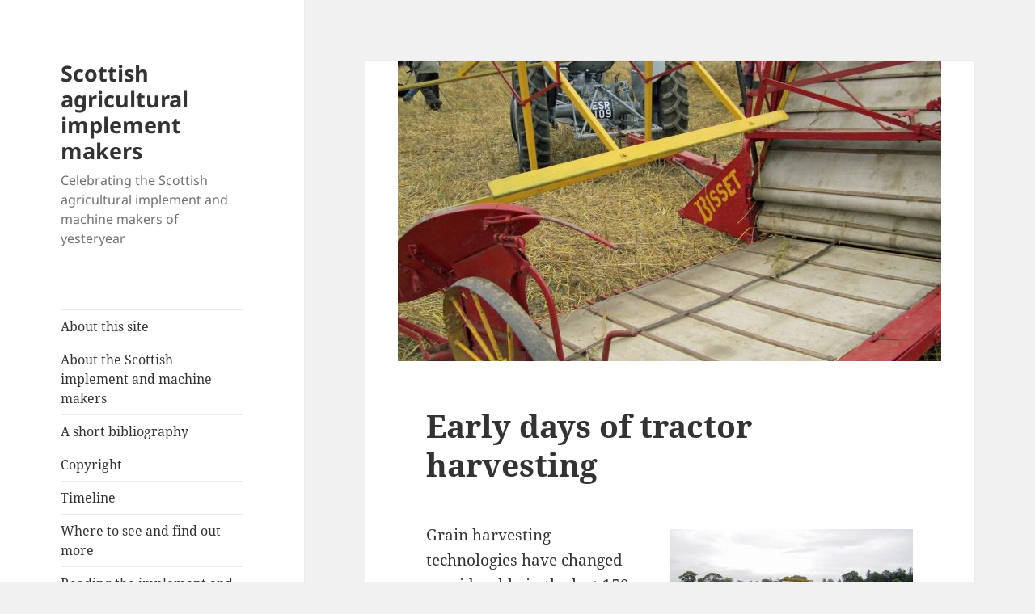

--- FILE ---
content_type: text/html; charset=UTF-8
request_url: https://blog.scottishagriculturalimplementmakers.co.uk/early-days-of-tractor-harvesting/
body_size: 14085
content:
<!DOCTYPE html>
<html lang="en-GB" class="no-js">
<head>
	<meta charset="UTF-8">
	<meta name="viewport" content="width=device-width, initial-scale=1.0">
	<link rel="profile" href="https://gmpg.org/xfn/11">
	<link rel="pingback" href="https://blog.scottishagriculturalimplementmakers.co.uk/xmlrpc.php">
	<script>(function(html){html.className = html.className.replace(/\bno-js\b/,'js')})(document.documentElement);</script>
<title>Early days of tractor harvesting &#8211; Scottish agricultural implement makers</title>
<meta name='robots' content='max-image-preview:large' />
<link rel='dns-prefetch' href='//static.addtoany.com' />
<link rel="alternate" type="application/rss+xml" title="Scottish agricultural implement makers &raquo; Feed" href="https://blog.scottishagriculturalimplementmakers.co.uk/feed/" />
<link rel="alternate" title="oEmbed (JSON)" type="application/json+oembed" href="https://blog.scottishagriculturalimplementmakers.co.uk/wp-json/oembed/1.0/embed?url=https%3A%2F%2Fblog.scottishagriculturalimplementmakers.co.uk%2Fearly-days-of-tractor-harvesting%2F" />
<link rel="alternate" title="oEmbed (XML)" type="text/xml+oembed" href="https://blog.scottishagriculturalimplementmakers.co.uk/wp-json/oembed/1.0/embed?url=https%3A%2F%2Fblog.scottishagriculturalimplementmakers.co.uk%2Fearly-days-of-tractor-harvesting%2F&#038;format=xml" />
<style id='wp-img-auto-sizes-contain-inline-css'>
img:is([sizes=auto i],[sizes^="auto," i]){contain-intrinsic-size:3000px 1500px}
/*# sourceURL=wp-img-auto-sizes-contain-inline-css */
</style>
<style id='wp-emoji-styles-inline-css'>

	img.wp-smiley, img.emoji {
		display: inline !important;
		border: none !important;
		box-shadow: none !important;
		height: 1em !important;
		width: 1em !important;
		margin: 0 0.07em !important;
		vertical-align: -0.1em !important;
		background: none !important;
		padding: 0 !important;
	}
/*# sourceURL=wp-emoji-styles-inline-css */
</style>
<style id='wp-block-library-inline-css'>
:root{--wp-block-synced-color:#7a00df;--wp-block-synced-color--rgb:122,0,223;--wp-bound-block-color:var(--wp-block-synced-color);--wp-editor-canvas-background:#ddd;--wp-admin-theme-color:#007cba;--wp-admin-theme-color--rgb:0,124,186;--wp-admin-theme-color-darker-10:#006ba1;--wp-admin-theme-color-darker-10--rgb:0,107,160.5;--wp-admin-theme-color-darker-20:#005a87;--wp-admin-theme-color-darker-20--rgb:0,90,135;--wp-admin-border-width-focus:2px}@media (min-resolution:192dpi){:root{--wp-admin-border-width-focus:1.5px}}.wp-element-button{cursor:pointer}:root .has-very-light-gray-background-color{background-color:#eee}:root .has-very-dark-gray-background-color{background-color:#313131}:root .has-very-light-gray-color{color:#eee}:root .has-very-dark-gray-color{color:#313131}:root .has-vivid-green-cyan-to-vivid-cyan-blue-gradient-background{background:linear-gradient(135deg,#00d084,#0693e3)}:root .has-purple-crush-gradient-background{background:linear-gradient(135deg,#34e2e4,#4721fb 50%,#ab1dfe)}:root .has-hazy-dawn-gradient-background{background:linear-gradient(135deg,#faaca8,#dad0ec)}:root .has-subdued-olive-gradient-background{background:linear-gradient(135deg,#fafae1,#67a671)}:root .has-atomic-cream-gradient-background{background:linear-gradient(135deg,#fdd79a,#004a59)}:root .has-nightshade-gradient-background{background:linear-gradient(135deg,#330968,#31cdcf)}:root .has-midnight-gradient-background{background:linear-gradient(135deg,#020381,#2874fc)}:root{--wp--preset--font-size--normal:16px;--wp--preset--font-size--huge:42px}.has-regular-font-size{font-size:1em}.has-larger-font-size{font-size:2.625em}.has-normal-font-size{font-size:var(--wp--preset--font-size--normal)}.has-huge-font-size{font-size:var(--wp--preset--font-size--huge)}.has-text-align-center{text-align:center}.has-text-align-left{text-align:left}.has-text-align-right{text-align:right}.has-fit-text{white-space:nowrap!important}#end-resizable-editor-section{display:none}.aligncenter{clear:both}.items-justified-left{justify-content:flex-start}.items-justified-center{justify-content:center}.items-justified-right{justify-content:flex-end}.items-justified-space-between{justify-content:space-between}.screen-reader-text{border:0;clip-path:inset(50%);height:1px;margin:-1px;overflow:hidden;padding:0;position:absolute;width:1px;word-wrap:normal!important}.screen-reader-text:focus{background-color:#ddd;clip-path:none;color:#444;display:block;font-size:1em;height:auto;left:5px;line-height:normal;padding:15px 23px 14px;text-decoration:none;top:5px;width:auto;z-index:100000}html :where(.has-border-color){border-style:solid}html :where([style*=border-top-color]){border-top-style:solid}html :where([style*=border-right-color]){border-right-style:solid}html :where([style*=border-bottom-color]){border-bottom-style:solid}html :where([style*=border-left-color]){border-left-style:solid}html :where([style*=border-width]){border-style:solid}html :where([style*=border-top-width]){border-top-style:solid}html :where([style*=border-right-width]){border-right-style:solid}html :where([style*=border-bottom-width]){border-bottom-style:solid}html :where([style*=border-left-width]){border-left-style:solid}html :where(img[class*=wp-image-]){height:auto;max-width:100%}:where(figure){margin:0 0 1em}html :where(.is-position-sticky){--wp-admin--admin-bar--position-offset:var(--wp-admin--admin-bar--height,0px)}@media screen and (max-width:600px){html :where(.is-position-sticky){--wp-admin--admin-bar--position-offset:0px}}

/*# sourceURL=wp-block-library-inline-css */
</style><style id='global-styles-inline-css'>
:root{--wp--preset--aspect-ratio--square: 1;--wp--preset--aspect-ratio--4-3: 4/3;--wp--preset--aspect-ratio--3-4: 3/4;--wp--preset--aspect-ratio--3-2: 3/2;--wp--preset--aspect-ratio--2-3: 2/3;--wp--preset--aspect-ratio--16-9: 16/9;--wp--preset--aspect-ratio--9-16: 9/16;--wp--preset--color--black: #000000;--wp--preset--color--cyan-bluish-gray: #abb8c3;--wp--preset--color--white: #fff;--wp--preset--color--pale-pink: #f78da7;--wp--preset--color--vivid-red: #cf2e2e;--wp--preset--color--luminous-vivid-orange: #ff6900;--wp--preset--color--luminous-vivid-amber: #fcb900;--wp--preset--color--light-green-cyan: #7bdcb5;--wp--preset--color--vivid-green-cyan: #00d084;--wp--preset--color--pale-cyan-blue: #8ed1fc;--wp--preset--color--vivid-cyan-blue: #0693e3;--wp--preset--color--vivid-purple: #9b51e0;--wp--preset--color--dark-gray: #111;--wp--preset--color--light-gray: #f1f1f1;--wp--preset--color--yellow: #f4ca16;--wp--preset--color--dark-brown: #352712;--wp--preset--color--medium-pink: #e53b51;--wp--preset--color--light-pink: #ffe5d1;--wp--preset--color--dark-purple: #2e2256;--wp--preset--color--purple: #674970;--wp--preset--color--blue-gray: #22313f;--wp--preset--color--bright-blue: #55c3dc;--wp--preset--color--light-blue: #e9f2f9;--wp--preset--gradient--vivid-cyan-blue-to-vivid-purple: linear-gradient(135deg,rgb(6,147,227) 0%,rgb(155,81,224) 100%);--wp--preset--gradient--light-green-cyan-to-vivid-green-cyan: linear-gradient(135deg,rgb(122,220,180) 0%,rgb(0,208,130) 100%);--wp--preset--gradient--luminous-vivid-amber-to-luminous-vivid-orange: linear-gradient(135deg,rgb(252,185,0) 0%,rgb(255,105,0) 100%);--wp--preset--gradient--luminous-vivid-orange-to-vivid-red: linear-gradient(135deg,rgb(255,105,0) 0%,rgb(207,46,46) 100%);--wp--preset--gradient--very-light-gray-to-cyan-bluish-gray: linear-gradient(135deg,rgb(238,238,238) 0%,rgb(169,184,195) 100%);--wp--preset--gradient--cool-to-warm-spectrum: linear-gradient(135deg,rgb(74,234,220) 0%,rgb(151,120,209) 20%,rgb(207,42,186) 40%,rgb(238,44,130) 60%,rgb(251,105,98) 80%,rgb(254,248,76) 100%);--wp--preset--gradient--blush-light-purple: linear-gradient(135deg,rgb(255,206,236) 0%,rgb(152,150,240) 100%);--wp--preset--gradient--blush-bordeaux: linear-gradient(135deg,rgb(254,205,165) 0%,rgb(254,45,45) 50%,rgb(107,0,62) 100%);--wp--preset--gradient--luminous-dusk: linear-gradient(135deg,rgb(255,203,112) 0%,rgb(199,81,192) 50%,rgb(65,88,208) 100%);--wp--preset--gradient--pale-ocean: linear-gradient(135deg,rgb(255,245,203) 0%,rgb(182,227,212) 50%,rgb(51,167,181) 100%);--wp--preset--gradient--electric-grass: linear-gradient(135deg,rgb(202,248,128) 0%,rgb(113,206,126) 100%);--wp--preset--gradient--midnight: linear-gradient(135deg,rgb(2,3,129) 0%,rgb(40,116,252) 100%);--wp--preset--gradient--dark-gray-gradient-gradient: linear-gradient(90deg, rgba(17,17,17,1) 0%, rgba(42,42,42,1) 100%);--wp--preset--gradient--light-gray-gradient: linear-gradient(90deg, rgba(241,241,241,1) 0%, rgba(215,215,215,1) 100%);--wp--preset--gradient--white-gradient: linear-gradient(90deg, rgba(255,255,255,1) 0%, rgba(230,230,230,1) 100%);--wp--preset--gradient--yellow-gradient: linear-gradient(90deg, rgba(244,202,22,1) 0%, rgba(205,168,10,1) 100%);--wp--preset--gradient--dark-brown-gradient: linear-gradient(90deg, rgba(53,39,18,1) 0%, rgba(91,67,31,1) 100%);--wp--preset--gradient--medium-pink-gradient: linear-gradient(90deg, rgba(229,59,81,1) 0%, rgba(209,28,51,1) 100%);--wp--preset--gradient--light-pink-gradient: linear-gradient(90deg, rgba(255,229,209,1) 0%, rgba(255,200,158,1) 100%);--wp--preset--gradient--dark-purple-gradient: linear-gradient(90deg, rgba(46,34,86,1) 0%, rgba(66,48,123,1) 100%);--wp--preset--gradient--purple-gradient: linear-gradient(90deg, rgba(103,73,112,1) 0%, rgba(131,93,143,1) 100%);--wp--preset--gradient--blue-gray-gradient: linear-gradient(90deg, rgba(34,49,63,1) 0%, rgba(52,75,96,1) 100%);--wp--preset--gradient--bright-blue-gradient: linear-gradient(90deg, rgba(85,195,220,1) 0%, rgba(43,180,211,1) 100%);--wp--preset--gradient--light-blue-gradient: linear-gradient(90deg, rgba(233,242,249,1) 0%, rgba(193,218,238,1) 100%);--wp--preset--font-size--small: 13px;--wp--preset--font-size--medium: 20px;--wp--preset--font-size--large: 36px;--wp--preset--font-size--x-large: 42px;--wp--preset--spacing--20: 0.44rem;--wp--preset--spacing--30: 0.67rem;--wp--preset--spacing--40: 1rem;--wp--preset--spacing--50: 1.5rem;--wp--preset--spacing--60: 2.25rem;--wp--preset--spacing--70: 3.38rem;--wp--preset--spacing--80: 5.06rem;--wp--preset--shadow--natural: 6px 6px 9px rgba(0, 0, 0, 0.2);--wp--preset--shadow--deep: 12px 12px 50px rgba(0, 0, 0, 0.4);--wp--preset--shadow--sharp: 6px 6px 0px rgba(0, 0, 0, 0.2);--wp--preset--shadow--outlined: 6px 6px 0px -3px rgb(255, 255, 255), 6px 6px rgb(0, 0, 0);--wp--preset--shadow--crisp: 6px 6px 0px rgb(0, 0, 0);}:where(.is-layout-flex){gap: 0.5em;}:where(.is-layout-grid){gap: 0.5em;}body .is-layout-flex{display: flex;}.is-layout-flex{flex-wrap: wrap;align-items: center;}.is-layout-flex > :is(*, div){margin: 0;}body .is-layout-grid{display: grid;}.is-layout-grid > :is(*, div){margin: 0;}:where(.wp-block-columns.is-layout-flex){gap: 2em;}:where(.wp-block-columns.is-layout-grid){gap: 2em;}:where(.wp-block-post-template.is-layout-flex){gap: 1.25em;}:where(.wp-block-post-template.is-layout-grid){gap: 1.25em;}.has-black-color{color: var(--wp--preset--color--black) !important;}.has-cyan-bluish-gray-color{color: var(--wp--preset--color--cyan-bluish-gray) !important;}.has-white-color{color: var(--wp--preset--color--white) !important;}.has-pale-pink-color{color: var(--wp--preset--color--pale-pink) !important;}.has-vivid-red-color{color: var(--wp--preset--color--vivid-red) !important;}.has-luminous-vivid-orange-color{color: var(--wp--preset--color--luminous-vivid-orange) !important;}.has-luminous-vivid-amber-color{color: var(--wp--preset--color--luminous-vivid-amber) !important;}.has-light-green-cyan-color{color: var(--wp--preset--color--light-green-cyan) !important;}.has-vivid-green-cyan-color{color: var(--wp--preset--color--vivid-green-cyan) !important;}.has-pale-cyan-blue-color{color: var(--wp--preset--color--pale-cyan-blue) !important;}.has-vivid-cyan-blue-color{color: var(--wp--preset--color--vivid-cyan-blue) !important;}.has-vivid-purple-color{color: var(--wp--preset--color--vivid-purple) !important;}.has-black-background-color{background-color: var(--wp--preset--color--black) !important;}.has-cyan-bluish-gray-background-color{background-color: var(--wp--preset--color--cyan-bluish-gray) !important;}.has-white-background-color{background-color: var(--wp--preset--color--white) !important;}.has-pale-pink-background-color{background-color: var(--wp--preset--color--pale-pink) !important;}.has-vivid-red-background-color{background-color: var(--wp--preset--color--vivid-red) !important;}.has-luminous-vivid-orange-background-color{background-color: var(--wp--preset--color--luminous-vivid-orange) !important;}.has-luminous-vivid-amber-background-color{background-color: var(--wp--preset--color--luminous-vivid-amber) !important;}.has-light-green-cyan-background-color{background-color: var(--wp--preset--color--light-green-cyan) !important;}.has-vivid-green-cyan-background-color{background-color: var(--wp--preset--color--vivid-green-cyan) !important;}.has-pale-cyan-blue-background-color{background-color: var(--wp--preset--color--pale-cyan-blue) !important;}.has-vivid-cyan-blue-background-color{background-color: var(--wp--preset--color--vivid-cyan-blue) !important;}.has-vivid-purple-background-color{background-color: var(--wp--preset--color--vivid-purple) !important;}.has-black-border-color{border-color: var(--wp--preset--color--black) !important;}.has-cyan-bluish-gray-border-color{border-color: var(--wp--preset--color--cyan-bluish-gray) !important;}.has-white-border-color{border-color: var(--wp--preset--color--white) !important;}.has-pale-pink-border-color{border-color: var(--wp--preset--color--pale-pink) !important;}.has-vivid-red-border-color{border-color: var(--wp--preset--color--vivid-red) !important;}.has-luminous-vivid-orange-border-color{border-color: var(--wp--preset--color--luminous-vivid-orange) !important;}.has-luminous-vivid-amber-border-color{border-color: var(--wp--preset--color--luminous-vivid-amber) !important;}.has-light-green-cyan-border-color{border-color: var(--wp--preset--color--light-green-cyan) !important;}.has-vivid-green-cyan-border-color{border-color: var(--wp--preset--color--vivid-green-cyan) !important;}.has-pale-cyan-blue-border-color{border-color: var(--wp--preset--color--pale-cyan-blue) !important;}.has-vivid-cyan-blue-border-color{border-color: var(--wp--preset--color--vivid-cyan-blue) !important;}.has-vivid-purple-border-color{border-color: var(--wp--preset--color--vivid-purple) !important;}.has-vivid-cyan-blue-to-vivid-purple-gradient-background{background: var(--wp--preset--gradient--vivid-cyan-blue-to-vivid-purple) !important;}.has-light-green-cyan-to-vivid-green-cyan-gradient-background{background: var(--wp--preset--gradient--light-green-cyan-to-vivid-green-cyan) !important;}.has-luminous-vivid-amber-to-luminous-vivid-orange-gradient-background{background: var(--wp--preset--gradient--luminous-vivid-amber-to-luminous-vivid-orange) !important;}.has-luminous-vivid-orange-to-vivid-red-gradient-background{background: var(--wp--preset--gradient--luminous-vivid-orange-to-vivid-red) !important;}.has-very-light-gray-to-cyan-bluish-gray-gradient-background{background: var(--wp--preset--gradient--very-light-gray-to-cyan-bluish-gray) !important;}.has-cool-to-warm-spectrum-gradient-background{background: var(--wp--preset--gradient--cool-to-warm-spectrum) !important;}.has-blush-light-purple-gradient-background{background: var(--wp--preset--gradient--blush-light-purple) !important;}.has-blush-bordeaux-gradient-background{background: var(--wp--preset--gradient--blush-bordeaux) !important;}.has-luminous-dusk-gradient-background{background: var(--wp--preset--gradient--luminous-dusk) !important;}.has-pale-ocean-gradient-background{background: var(--wp--preset--gradient--pale-ocean) !important;}.has-electric-grass-gradient-background{background: var(--wp--preset--gradient--electric-grass) !important;}.has-midnight-gradient-background{background: var(--wp--preset--gradient--midnight) !important;}.has-small-font-size{font-size: var(--wp--preset--font-size--small) !important;}.has-medium-font-size{font-size: var(--wp--preset--font-size--medium) !important;}.has-large-font-size{font-size: var(--wp--preset--font-size--large) !important;}.has-x-large-font-size{font-size: var(--wp--preset--font-size--x-large) !important;}
/*# sourceURL=global-styles-inline-css */
</style>

<style id='classic-theme-styles-inline-css'>
/*! This file is auto-generated */
.wp-block-button__link{color:#fff;background-color:#32373c;border-radius:9999px;box-shadow:none;text-decoration:none;padding:calc(.667em + 2px) calc(1.333em + 2px);font-size:1.125em}.wp-block-file__button{background:#32373c;color:#fff;text-decoration:none}
/*# sourceURL=/wp-includes/css/classic-themes.min.css */
</style>
<link rel='stylesheet' id='twentyfifteen-fonts-css' href='https://blog.scottishagriculturalimplementmakers.co.uk/wp-content/themes/twentyfifteen/assets/fonts/noto-sans-plus-noto-serif-plus-inconsolata.css?ver=20230328' media='all' />
<link rel='stylesheet' id='genericons-css' href='https://blog.scottishagriculturalimplementmakers.co.uk/wp-content/themes/twentyfifteen/genericons/genericons.css?ver=20201026' media='all' />
<link rel='stylesheet' id='twentyfifteen-style-css' href='https://blog.scottishagriculturalimplementmakers.co.uk/wp-content/themes/twentyfifteen/style.css?ver=20250415' media='all' />
<style id='twentyfifteen-style-inline-css'>

			.post-navigation .nav-previous { background-image: url(https://blog.scottishagriculturalimplementmakers.co.uk/wp-content/uploads/2017/10/19702881_662188100641160_4470123808028864873_o-672x372.jpg); }
			.post-navigation .nav-previous .post-title, .post-navigation .nav-previous a:hover .post-title, .post-navigation .nav-previous .meta-nav { color: #fff; }
			.post-navigation .nav-previous a:before { background-color: rgba(0, 0, 0, 0.4); }
		
			.post-navigation .nav-next { background-image: url(https://blog.scottishagriculturalimplementmakers.co.uk/wp-content/uploads/2017/10/20819504_679242985602338_4685426506575238717_o-672x372.jpg); border-top: 0; }
			.post-navigation .nav-next .post-title, .post-navigation .nav-next a:hover .post-title, .post-navigation .nav-next .meta-nav { color: #fff; }
			.post-navigation .nav-next a:before { background-color: rgba(0, 0, 0, 0.4); }
		
/*# sourceURL=twentyfifteen-style-inline-css */
</style>
<link rel='stylesheet' id='twentyfifteen-block-style-css' href='https://blog.scottishagriculturalimplementmakers.co.uk/wp-content/themes/twentyfifteen/css/blocks.css?ver=20240715' media='all' />
<link rel='stylesheet' id='addtoany-css' href='https://blog.scottishagriculturalimplementmakers.co.uk/wp-content/plugins/add-to-any/addtoany.min.css?ver=1.16' media='all' />
<script id="addtoany-core-js-before">
window.a2a_config=window.a2a_config||{};a2a_config.callbacks=[];a2a_config.overlays=[];a2a_config.templates={};a2a_localize = {
	Share: "Share",
	Save: "Save",
	Subscribe: "Subscribe",
	Email: "Email",
	Bookmark: "Bookmark",
	ShowAll: "Show All",
	ShowLess: "Show less",
	FindServices: "Find service(s)",
	FindAnyServiceToAddTo: "Instantly find any service to add to",
	PoweredBy: "Powered by",
	ShareViaEmail: "Share via email",
	SubscribeViaEmail: "Subscribe via email",
	BookmarkInYourBrowser: "Bookmark in your browser",
	BookmarkInstructions: "Press Ctrl+D or \u2318+D to bookmark this page",
	AddToYourFavorites: "Add to your favourites",
	SendFromWebOrProgram: "Send from any email address or email program",
	EmailProgram: "Email program",
	More: "More&#8230;",
	ThanksForSharing: "Thanks for sharing!",
	ThanksForFollowing: "Thanks for following!"
};


//# sourceURL=addtoany-core-js-before
</script>
<script defer src="https://static.addtoany.com/menu/page.js" id="addtoany-core-js"></script>
<script src="https://blog.scottishagriculturalimplementmakers.co.uk/wp-includes/js/jquery/jquery.min.js?ver=3.7.1" id="jquery-core-js"></script>
<script src="https://blog.scottishagriculturalimplementmakers.co.uk/wp-includes/js/jquery/jquery-migrate.min.js?ver=3.4.1" id="jquery-migrate-js"></script>
<script defer src="https://blog.scottishagriculturalimplementmakers.co.uk/wp-content/plugins/add-to-any/addtoany.min.js?ver=1.1" id="addtoany-jquery-js"></script>
<script id="twentyfifteen-script-js-extra">
var screenReaderText = {"expand":"\u003Cspan class=\"screen-reader-text\"\u003Eexpand child menu\u003C/span\u003E","collapse":"\u003Cspan class=\"screen-reader-text\"\u003Ecollapse child menu\u003C/span\u003E"};
//# sourceURL=twentyfifteen-script-js-extra
</script>
<script src="https://blog.scottishagriculturalimplementmakers.co.uk/wp-content/themes/twentyfifteen/js/functions.js?ver=20250303" id="twentyfifteen-script-js" defer data-wp-strategy="defer"></script>
<link rel="https://api.w.org/" href="https://blog.scottishagriculturalimplementmakers.co.uk/wp-json/" /><link rel="alternate" title="JSON" type="application/json" href="https://blog.scottishagriculturalimplementmakers.co.uk/wp-json/wp/v2/posts/1584" /><link rel="EditURI" type="application/rsd+xml" title="RSD" href="https://blog.scottishagriculturalimplementmakers.co.uk/xmlrpc.php?rsd" />
<meta name="generator" content="WordPress 6.9" />
<link rel="canonical" href="https://blog.scottishagriculturalimplementmakers.co.uk/early-days-of-tractor-harvesting/" />
<link rel='shortlink' href='https://blog.scottishagriculturalimplementmakers.co.uk/?p=1584' />
</head>

<body class="wp-singular post-template-default single single-post postid-1584 single-format-standard wp-embed-responsive wp-theme-twentyfifteen">
<div id="page" class="hfeed site">
	<a class="skip-link screen-reader-text" href="#content">
		Skip to content	</a>

	<div id="sidebar" class="sidebar">
		<header id="masthead" class="site-header">
			<div class="site-branding">
										<p class="site-title"><a href="https://blog.scottishagriculturalimplementmakers.co.uk/" rel="home" >Scottish agricultural implement makers</a></p>
												<p class="site-description">Celebrating the Scottish agricultural implement and machine makers of yesteryear</p>
										<button class="secondary-toggle">Menu and widgets</button>
			</div><!-- .site-branding -->
		</header><!-- .site-header -->

			<div id="secondary" class="secondary">

					<nav id="site-navigation" class="main-navigation">
				<div class="menu-about-this-site-container"><ul id="menu-about-this-site" class="nav-menu"><li id="menu-item-118" class="menu-item menu-item-type-post_type menu-item-object-page menu-item-118"><a href="https://blog.scottishagriculturalimplementmakers.co.uk/about-2/">About this site</a></li>
<li id="menu-item-119" class="menu-item menu-item-type-post_type menu-item-object-page menu-item-119"><a href="https://blog.scottishagriculturalimplementmakers.co.uk/about/">About the Scottish implement and machine makers</a></li>
<li id="menu-item-120" class="menu-item menu-item-type-post_type menu-item-object-page menu-item-120"><a href="https://blog.scottishagriculturalimplementmakers.co.uk/a-short-bibliography/">A short bibliography</a></li>
<li id="menu-item-121" class="menu-item menu-item-type-post_type menu-item-object-page menu-item-121"><a href="https://blog.scottishagriculturalimplementmakers.co.uk/copyright/">Copyright</a></li>
<li id="menu-item-122" class="menu-item menu-item-type-post_type menu-item-object-page menu-item-122"><a href="https://blog.scottishagriculturalimplementmakers.co.uk/timeline/">Timeline</a></li>
<li id="menu-item-123" class="menu-item menu-item-type-post_type menu-item-object-page menu-item-123"><a href="https://blog.scottishagriculturalimplementmakers.co.uk/where-to-see/">Where to see and find out more</a></li>
<li id="menu-item-124" class="menu-item menu-item-type-post_type menu-item-object-page menu-item-124"><a href="https://blog.scottishagriculturalimplementmakers.co.uk/reading-the-implement-and-machine-makers/">Reading the implement and machine makers</a></li>
<li id="menu-item-127" class="menu-item menu-item-type-post_type menu-item-object-page menu-item-127"><a href="https://blog.scottishagriculturalimplementmakers.co.uk/out-and-about/">Out and about</a></li>
<li id="menu-item-503" class="menu-item menu-item-type-post_type menu-item-object-page menu-item-503"><a href="https://blog.scottishagriculturalimplementmakers.co.uk/themes/">Themes</a></li>
<li id="menu-item-3782" class="menu-item menu-item-type-post_type menu-item-object-page menu-item-3782"><a href="https://blog.scottishagriculturalimplementmakers.co.uk/scottish-agricultural-implement-and-machine-makers-a-directory/">Scottish Agricultural Implement and Machine Makers: A Directory</a></li>
</ul></div>			</nav><!-- .main-navigation -->
		
		
					<div id="widget-area" class="widget-area" role="complementary">
				<aside id="search-2" class="widget widget_search"><form role="search" method="get" class="search-form" action="https://blog.scottishagriculturalimplementmakers.co.uk/">
				<label>
					<span class="screen-reader-text">Search for:</span>
					<input type="search" class="search-field" placeholder="Search &hellip;" value="" name="s" />
				</label>
				<input type="submit" class="search-submit screen-reader-text" value="Search" />
			</form></aside>
		<aside id="recent-posts-2" class="widget widget_recent_entries">
		<h2 class="widget-title">Recent Posts</h2><nav aria-label="Recent Posts">
		<ul>
											<li>
					<a href="https://blog.scottishagriculturalimplementmakers.co.uk/tractor-demonstrations-in-the-late-1940s/">Tractor demonstrations in the late 1940s</a>
									</li>
											<li>
					<a href="https://blog.scottishagriculturalimplementmakers.co.uk/the-easter-ross-ploughing-match-in-1853-and-1934/">The Easter Ross ploughing match – in 1853 and 1934</a>
									</li>
											<li>
					<a href="https://blog.scottishagriculturalimplementmakers.co.uk/b-r-h-or-barclay-ross-hutchison-2/">B. R. H. or Barclay, Ross &amp; Hutchison</a>
									</li>
											<li>
					<a href="https://blog.scottishagriculturalimplementmakers.co.uk/a-reminiscence-of-working-at-the-threshing-mill-from-1964/">A reminiscence of working at the threshing mill – from 1964</a>
									</li>
											<li>
					<a href="https://blog.scottishagriculturalimplementmakers.co.uk/a-success-order-for-robert-g-garvie-of-aberdeen/">A success order for Robert G. Garvie of Aberdeen</a>
									</li>
					</ul>

		</nav></aside><aside id="archives-2" class="widget widget_archive"><h2 class="widget-title">Archives</h2>		<label class="screen-reader-text" for="archives-dropdown-2">Archives</label>
		<select id="archives-dropdown-2" name="archive-dropdown">
			
			<option value="">Select Month</option>
				<option value='https://blog.scottishagriculturalimplementmakers.co.uk/2025/12/'> December 2025 </option>
	<option value='https://blog.scottishagriculturalimplementmakers.co.uk/2025/11/'> November 2025 </option>
	<option value='https://blog.scottishagriculturalimplementmakers.co.uk/2025/10/'> October 2025 </option>
	<option value='https://blog.scottishagriculturalimplementmakers.co.uk/2025/09/'> September 2025 </option>
	<option value='https://blog.scottishagriculturalimplementmakers.co.uk/2025/08/'> August 2025 </option>
	<option value='https://blog.scottishagriculturalimplementmakers.co.uk/2025/07/'> July 2025 </option>
	<option value='https://blog.scottishagriculturalimplementmakers.co.uk/2025/06/'> June 2025 </option>
	<option value='https://blog.scottishagriculturalimplementmakers.co.uk/2025/05/'> May 2025 </option>
	<option value='https://blog.scottishagriculturalimplementmakers.co.uk/2025/04/'> April 2025 </option>
	<option value='https://blog.scottishagriculturalimplementmakers.co.uk/2025/03/'> March 2025 </option>
	<option value='https://blog.scottishagriculturalimplementmakers.co.uk/2025/02/'> February 2025 </option>
	<option value='https://blog.scottishagriculturalimplementmakers.co.uk/2025/01/'> January 2025 </option>
	<option value='https://blog.scottishagriculturalimplementmakers.co.uk/2024/12/'> December 2024 </option>
	<option value='https://blog.scottishagriculturalimplementmakers.co.uk/2024/10/'> October 2024 </option>
	<option value='https://blog.scottishagriculturalimplementmakers.co.uk/2024/09/'> September 2024 </option>
	<option value='https://blog.scottishagriculturalimplementmakers.co.uk/2024/08/'> August 2024 </option>
	<option value='https://blog.scottishagriculturalimplementmakers.co.uk/2024/07/'> July 2024 </option>
	<option value='https://blog.scottishagriculturalimplementmakers.co.uk/2024/06/'> June 2024 </option>
	<option value='https://blog.scottishagriculturalimplementmakers.co.uk/2024/05/'> May 2024 </option>
	<option value='https://blog.scottishagriculturalimplementmakers.co.uk/2024/04/'> April 2024 </option>
	<option value='https://blog.scottishagriculturalimplementmakers.co.uk/2024/03/'> March 2024 </option>
	<option value='https://blog.scottishagriculturalimplementmakers.co.uk/2024/02/'> February 2024 </option>
	<option value='https://blog.scottishagriculturalimplementmakers.co.uk/2024/01/'> January 2024 </option>
	<option value='https://blog.scottishagriculturalimplementmakers.co.uk/2023/12/'> December 2023 </option>
	<option value='https://blog.scottishagriculturalimplementmakers.co.uk/2023/11/'> November 2023 </option>
	<option value='https://blog.scottishagriculturalimplementmakers.co.uk/2023/10/'> October 2023 </option>
	<option value='https://blog.scottishagriculturalimplementmakers.co.uk/2023/09/'> September 2023 </option>
	<option value='https://blog.scottishagriculturalimplementmakers.co.uk/2023/08/'> August 2023 </option>
	<option value='https://blog.scottishagriculturalimplementmakers.co.uk/2023/07/'> July 2023 </option>
	<option value='https://blog.scottishagriculturalimplementmakers.co.uk/2023/06/'> June 2023 </option>
	<option value='https://blog.scottishagriculturalimplementmakers.co.uk/2023/05/'> May 2023 </option>
	<option value='https://blog.scottishagriculturalimplementmakers.co.uk/2023/04/'> April 2023 </option>
	<option value='https://blog.scottishagriculturalimplementmakers.co.uk/2023/03/'> March 2023 </option>
	<option value='https://blog.scottishagriculturalimplementmakers.co.uk/2023/02/'> February 2023 </option>
	<option value='https://blog.scottishagriculturalimplementmakers.co.uk/2023/01/'> January 2023 </option>
	<option value='https://blog.scottishagriculturalimplementmakers.co.uk/2022/12/'> December 2022 </option>
	<option value='https://blog.scottishagriculturalimplementmakers.co.uk/2022/11/'> November 2022 </option>
	<option value='https://blog.scottishagriculturalimplementmakers.co.uk/2022/10/'> October 2022 </option>
	<option value='https://blog.scottishagriculturalimplementmakers.co.uk/2022/09/'> September 2022 </option>
	<option value='https://blog.scottishagriculturalimplementmakers.co.uk/2022/08/'> August 2022 </option>
	<option value='https://blog.scottishagriculturalimplementmakers.co.uk/2022/07/'> July 2022 </option>
	<option value='https://blog.scottishagriculturalimplementmakers.co.uk/2022/06/'> June 2022 </option>
	<option value='https://blog.scottishagriculturalimplementmakers.co.uk/2022/05/'> May 2022 </option>
	<option value='https://blog.scottishagriculturalimplementmakers.co.uk/2022/04/'> April 2022 </option>
	<option value='https://blog.scottishagriculturalimplementmakers.co.uk/2022/03/'> March 2022 </option>
	<option value='https://blog.scottishagriculturalimplementmakers.co.uk/2022/02/'> February 2022 </option>
	<option value='https://blog.scottishagriculturalimplementmakers.co.uk/2022/01/'> January 2022 </option>
	<option value='https://blog.scottishagriculturalimplementmakers.co.uk/2021/12/'> December 2021 </option>
	<option value='https://blog.scottishagriculturalimplementmakers.co.uk/2021/11/'> November 2021 </option>
	<option value='https://blog.scottishagriculturalimplementmakers.co.uk/2021/09/'> September 2021 </option>
	<option value='https://blog.scottishagriculturalimplementmakers.co.uk/2021/08/'> August 2021 </option>
	<option value='https://blog.scottishagriculturalimplementmakers.co.uk/2021/07/'> July 2021 </option>
	<option value='https://blog.scottishagriculturalimplementmakers.co.uk/2021/06/'> June 2021 </option>
	<option value='https://blog.scottishagriculturalimplementmakers.co.uk/2021/05/'> May 2021 </option>
	<option value='https://blog.scottishagriculturalimplementmakers.co.uk/2021/04/'> April 2021 </option>
	<option value='https://blog.scottishagriculturalimplementmakers.co.uk/2021/03/'> March 2021 </option>
	<option value='https://blog.scottishagriculturalimplementmakers.co.uk/2021/02/'> February 2021 </option>
	<option value='https://blog.scottishagriculturalimplementmakers.co.uk/2021/01/'> January 2021 </option>
	<option value='https://blog.scottishagriculturalimplementmakers.co.uk/2020/12/'> December 2020 </option>
	<option value='https://blog.scottishagriculturalimplementmakers.co.uk/2020/11/'> November 2020 </option>
	<option value='https://blog.scottishagriculturalimplementmakers.co.uk/2020/10/'> October 2020 </option>
	<option value='https://blog.scottishagriculturalimplementmakers.co.uk/2020/09/'> September 2020 </option>
	<option value='https://blog.scottishagriculturalimplementmakers.co.uk/2020/08/'> August 2020 </option>
	<option value='https://blog.scottishagriculturalimplementmakers.co.uk/2020/07/'> July 2020 </option>
	<option value='https://blog.scottishagriculturalimplementmakers.co.uk/2020/06/'> June 2020 </option>
	<option value='https://blog.scottishagriculturalimplementmakers.co.uk/2020/03/'> March 2020 </option>
	<option value='https://blog.scottishagriculturalimplementmakers.co.uk/2020/02/'> February 2020 </option>
	<option value='https://blog.scottishagriculturalimplementmakers.co.uk/2020/01/'> January 2020 </option>
	<option value='https://blog.scottishagriculturalimplementmakers.co.uk/2019/12/'> December 2019 </option>
	<option value='https://blog.scottishagriculturalimplementmakers.co.uk/2019/11/'> November 2019 </option>
	<option value='https://blog.scottishagriculturalimplementmakers.co.uk/2019/10/'> October 2019 </option>
	<option value='https://blog.scottishagriculturalimplementmakers.co.uk/2019/09/'> September 2019 </option>
	<option value='https://blog.scottishagriculturalimplementmakers.co.uk/2019/08/'> August 2019 </option>
	<option value='https://blog.scottishagriculturalimplementmakers.co.uk/2019/07/'> July 2019 </option>
	<option value='https://blog.scottishagriculturalimplementmakers.co.uk/2019/06/'> June 2019 </option>
	<option value='https://blog.scottishagriculturalimplementmakers.co.uk/2019/05/'> May 2019 </option>
	<option value='https://blog.scottishagriculturalimplementmakers.co.uk/2019/04/'> April 2019 </option>
	<option value='https://blog.scottishagriculturalimplementmakers.co.uk/2019/03/'> March 2019 </option>
	<option value='https://blog.scottishagriculturalimplementmakers.co.uk/2019/02/'> February 2019 </option>
	<option value='https://blog.scottishagriculturalimplementmakers.co.uk/2019/01/'> January 2019 </option>
	<option value='https://blog.scottishagriculturalimplementmakers.co.uk/2018/12/'> December 2018 </option>
	<option value='https://blog.scottishagriculturalimplementmakers.co.uk/2018/11/'> November 2018 </option>
	<option value='https://blog.scottishagriculturalimplementmakers.co.uk/2018/10/'> October 2018 </option>
	<option value='https://blog.scottishagriculturalimplementmakers.co.uk/2018/09/'> September 2018 </option>
	<option value='https://blog.scottishagriculturalimplementmakers.co.uk/2018/08/'> August 2018 </option>
	<option value='https://blog.scottishagriculturalimplementmakers.co.uk/2018/07/'> July 2018 </option>
	<option value='https://blog.scottishagriculturalimplementmakers.co.uk/2018/06/'> June 2018 </option>
	<option value='https://blog.scottishagriculturalimplementmakers.co.uk/2018/05/'> May 2018 </option>
	<option value='https://blog.scottishagriculturalimplementmakers.co.uk/2018/04/'> April 2018 </option>
	<option value='https://blog.scottishagriculturalimplementmakers.co.uk/2018/03/'> March 2018 </option>
	<option value='https://blog.scottishagriculturalimplementmakers.co.uk/2018/02/'> February 2018 </option>
	<option value='https://blog.scottishagriculturalimplementmakers.co.uk/2018/01/'> January 2018 </option>
	<option value='https://blog.scottishagriculturalimplementmakers.co.uk/2017/12/'> December 2017 </option>
	<option value='https://blog.scottishagriculturalimplementmakers.co.uk/2017/11/'> November 2017 </option>
	<option value='https://blog.scottishagriculturalimplementmakers.co.uk/2017/10/'> October 2017 </option>
	<option value='https://blog.scottishagriculturalimplementmakers.co.uk/2017/09/'> September 2017 </option>
	<option value='https://blog.scottishagriculturalimplementmakers.co.uk/2017/08/'> August 2017 </option>
	<option value='https://blog.scottishagriculturalimplementmakers.co.uk/2017/07/'> July 2017 </option>
	<option value='https://blog.scottishagriculturalimplementmakers.co.uk/2017/06/'> June 2017 </option>
	<option value='https://blog.scottishagriculturalimplementmakers.co.uk/2017/05/'> May 2017 </option>
	<option value='https://blog.scottishagriculturalimplementmakers.co.uk/2017/04/'> April 2017 </option>
	<option value='https://blog.scottishagriculturalimplementmakers.co.uk/2017/03/'> March 2017 </option>
	<option value='https://blog.scottishagriculturalimplementmakers.co.uk/2017/02/'> February 2017 </option>
	<option value='https://blog.scottishagriculturalimplementmakers.co.uk/2017/01/'> January 2017 </option>
	<option value='https://blog.scottishagriculturalimplementmakers.co.uk/2016/12/'> December 2016 </option>
	<option value='https://blog.scottishagriculturalimplementmakers.co.uk/2016/11/'> November 2016 </option>
	<option value='https://blog.scottishagriculturalimplementmakers.co.uk/2016/10/'> October 2016 </option>
	<option value='https://blog.scottishagriculturalimplementmakers.co.uk/2016/09/'> September 2016 </option>
	<option value='https://blog.scottishagriculturalimplementmakers.co.uk/2016/08/'> August 2016 </option>
	<option value='https://blog.scottishagriculturalimplementmakers.co.uk/2016/07/'> July 2016 </option>
	<option value='https://blog.scottishagriculturalimplementmakers.co.uk/2016/06/'> June 2016 </option>
	<option value='https://blog.scottishagriculturalimplementmakers.co.uk/2016/05/'> May 2016 </option>
	<option value='https://blog.scottishagriculturalimplementmakers.co.uk/2016/04/'> April 2016 </option>
	<option value='https://blog.scottishagriculturalimplementmakers.co.uk/2016/03/'> March 2016 </option>
	<option value='https://blog.scottishagriculturalimplementmakers.co.uk/2016/02/'> February 2016 </option>
	<option value='https://blog.scottishagriculturalimplementmakers.co.uk/2016/01/'> January 2016 </option>
	<option value='https://blog.scottishagriculturalimplementmakers.co.uk/2015/12/'> December 2015 </option>
	<option value='https://blog.scottishagriculturalimplementmakers.co.uk/2015/10/'> October 2015 </option>
	<option value='https://blog.scottishagriculturalimplementmakers.co.uk/2015/08/'> August 2015 </option>
	<option value='https://blog.scottishagriculturalimplementmakers.co.uk/2015/05/'> May 2015 </option>
	<option value='https://blog.scottishagriculturalimplementmakers.co.uk/2015/04/'> April 2015 </option>

		</select>

			<script>
( ( dropdownId ) => {
	const dropdown = document.getElementById( dropdownId );
	function onSelectChange() {
		setTimeout( () => {
			if ( 'escape' === dropdown.dataset.lastkey ) {
				return;
			}
			if ( dropdown.value ) {
				document.location.href = dropdown.value;
			}
		}, 250 );
	}
	function onKeyUp( event ) {
		if ( 'Escape' === event.key ) {
			dropdown.dataset.lastkey = 'escape';
		} else {
			delete dropdown.dataset.lastkey;
		}
	}
	function onClick() {
		delete dropdown.dataset.lastkey;
	}
	dropdown.addEventListener( 'keyup', onKeyUp );
	dropdown.addEventListener( 'click', onClick );
	dropdown.addEventListener( 'change', onSelectChange );
})( "archives-dropdown-2" );

//# sourceURL=WP_Widget_Archives%3A%3Awidget
</script>
</aside><aside id="categories-3" class="widget widget_categories"><h2 class="widget-title">Categories</h2><form action="https://blog.scottishagriculturalimplementmakers.co.uk" method="get"><label class="screen-reader-text" for="cat">Categories</label><select  name='cat' id='cat' class='postform'>
	<option value='-1'>Select Category</option>
	<option class="level-0" value="10">About this site</option>
	<option class="level-0" value="20">Copyright</option>
	<option class="level-0" value="22">Out and about</option>
	<option class="level-0" value="18">Out and about</option>
	<option class="level-0" value="24">Themes</option>
	<option class="level-0" value="1">Uncategorised</option>
</select>
</form><script>
( ( dropdownId ) => {
	const dropdown = document.getElementById( dropdownId );
	function onSelectChange() {
		setTimeout( () => {
			if ( 'escape' === dropdown.dataset.lastkey ) {
				return;
			}
			if ( dropdown.value && parseInt( dropdown.value ) > 0 && dropdown instanceof HTMLSelectElement ) {
				dropdown.parentElement.submit();
			}
		}, 250 );
	}
	function onKeyUp( event ) {
		if ( 'Escape' === event.key ) {
			dropdown.dataset.lastkey = 'escape';
		} else {
			delete dropdown.dataset.lastkey;
		}
	}
	function onClick() {
		delete dropdown.dataset.lastkey;
	}
	dropdown.addEventListener( 'keyup', onKeyUp );
	dropdown.addEventListener( 'click', onClick );
	dropdown.addEventListener( 'change', onSelectChange );
})( "cat" );

//# sourceURL=WP_Widget_Categories%3A%3Awidget
</script>
</aside><aside id="pages-3" class="widget widget_pages"><h2 class="widget-title">Pages</h2><nav aria-label="Pages">
			<ul>
				<li class="page_item page-item-6"><a href="https://blog.scottishagriculturalimplementmakers.co.uk/about/">About the Scottish implement and machine makers</a></li>
<li class="page_item page-item-8"><a href="https://blog.scottishagriculturalimplementmakers.co.uk/out-and-about/">Out and about</a></li>
<li class="page_item page-item-10"><a href="https://blog.scottishagriculturalimplementmakers.co.uk/reading-the-implement-and-machine-makers/">Reading the implement and machine makers</a></li>
<li class="page_item page-item-12"><a href="https://blog.scottishagriculturalimplementmakers.co.uk/where-to-see/">Where to see and find out more</a></li>
<li class="page_item page-item-17"><a href="https://blog.scottishagriculturalimplementmakers.co.uk/timeline/">Timeline</a></li>
<li class="page_item page-item-22"><a href="https://blog.scottishagriculturalimplementmakers.co.uk/a-short-bibliography/">A short bibliography</a></li>
<li class="page_item page-item-50"><a href="https://blog.scottishagriculturalimplementmakers.co.uk/about-2/">About this site</a></li>
<li class="page_item page-item-75"><a href="https://blog.scottishagriculturalimplementmakers.co.uk/copyright/">Copyright</a></li>
<li class="page_item page-item-502"><a href="https://blog.scottishagriculturalimplementmakers.co.uk/themes/">Themes</a></li>
<li class="page_item page-item-3780"><a href="https://blog.scottishagriculturalimplementmakers.co.uk/scottish-agricultural-implement-and-machine-makers-a-directory/">Scottish Agricultural Implement and Machine Makers: A Directory</a></li>
			</ul>

			</nav></aside><aside id="tl_twitter-2" class="widget tl_twitter"><h2 class="widget-title">Twitter</h2>
		<a class="twitter-timeline"
			data-border-color="#f4f4f4"
			height="400"
			data-theme="light"
			href="https://twitter.com/scottishimplements"
			data-widget-id="596928126392864768"
			data-aria-polite="polite"
			data-aria-live="polite"
			data-chrome=""
						>
			 @scottishimplements		</a>

		</aside>
					</div><!-- .widget-area -->
		
	</div><!-- .secondary -->

	</div><!-- .sidebar -->

	<div id="content" class="site-content">

	<div id="primary" class="content-area">
		<main id="main" class="site-main">

		
<article id="post-1584" class="post-1584 post type-post status-publish format-standard has-post-thumbnail hentry category-out-and-about">
	
		<div class="post-thumbnail">
			<img width="672" height="372" src="https://blog.scottishagriculturalimplementmakers.co.uk/wp-content/uploads/2017/10/19575305_659618460898124_8826021312673064621_o-672x372.jpg" class="attachment-post-thumbnail size-post-thumbnail wp-post-image" alt="" decoding="async" fetchpriority="high" srcset="https://blog.scottishagriculturalimplementmakers.co.uk/wp-content/uploads/2017/10/19575305_659618460898124_8826021312673064621_o-672x372.jpg 672w, https://blog.scottishagriculturalimplementmakers.co.uk/wp-content/uploads/2017/10/19575305_659618460898124_8826021312673064621_o-1038x576.jpg 1038w" sizes="(max-width: 672px) 100vw, 672px" />	</div><!-- .post-thumbnail -->

	
	<header class="entry-header">
		<h1 class="entry-title">Early days of tractor harvesting</h1>	</header><!-- .entry-header -->

	<div class="entry-content">
		<p><a href="https://blog.scottishagriculturalimplementmakers.co.uk/wp-content/uploads/2017/10/19575200_659619090898061_6694240266920905088_o.jpg"><img decoding="async" class="size-medium wp-image-1588 alignright" src="https://blog.scottishagriculturalimplementmakers.co.uk/wp-content/uploads/2017/10/19575200_659619090898061_6694240266920905088_o-300x225.jpg" alt="" width="300" height="225" srcset="https://blog.scottishagriculturalimplementmakers.co.uk/wp-content/uploads/2017/10/19575200_659619090898061_6694240266920905088_o-300x225.jpg 300w, https://blog.scottishagriculturalimplementmakers.co.uk/wp-content/uploads/2017/10/19575200_659619090898061_6694240266920905088_o-768x576.jpg 768w, https://blog.scottishagriculturalimplementmakers.co.uk/wp-content/uploads/2017/10/19575200_659619090898061_6694240266920905088_o-1024x768.jpg 1024w, https://blog.scottishagriculturalimplementmakers.co.uk/wp-content/uploads/2017/10/19575200_659619090898061_6694240266920905088_o.jpg 2048w" sizes="(max-width: 300px) 100vw, 300px" /></a>Grain harvesting technologies have changed considerably in the last 150 years &#8211; from the cycle, scythe to the reaping machine and the combine. Back in August 1922 the North British Agriculturist commented on the progress in tractor harvesting.</p>
<p>Back then tractor harvesting was still in its infancy in Britain: tractors were still oly used on a relatively small number of farms and the horse still remained king. But there was some progress:</p>
<p>&#8220;There is not the least doubt that the use of the tractor in harvesting is being put to a severe test this season, and if it emerges satisfactorily it will be a triumph for mechanical farming. On the<br />
other hand there is equally no doubt that many farmers are metaphorically tearing their hair &#8211; when they have any left &#8211; over the shortcomings of their motive power. Many a man is calling himself a particular kind of fool for ever sinking so many hundreds of pounds in an engine. Now, it is unfortunately a very bad season for tractor work of this kind, while no one has as yet had experience enough in the new methods of working the tractor with the binder to get the best results; anyway, there is still much against a successful outcome. Take, for instance, a case known to us. When engine and binder are running all right then the work goes on right merrily. <a href="https://blog.scottishagriculturalimplementmakers.co.uk/wp-content/uploads/2017/10/19477755_659618680898102_7822633042437965333_o.jpg"><img decoding="async" class="size-medium wp-image-1586 alignright" src="https://blog.scottishagriculturalimplementmakers.co.uk/wp-content/uploads/2017/10/19477755_659618680898102_7822633042437965333_o-300x225.jpg" alt="" width="300" height="225" srcset="https://blog.scottishagriculturalimplementmakers.co.uk/wp-content/uploads/2017/10/19477755_659618680898102_7822633042437965333_o-300x225.jpg 300w, https://blog.scottishagriculturalimplementmakers.co.uk/wp-content/uploads/2017/10/19477755_659618680898102_7822633042437965333_o-768x576.jpg 768w, https://blog.scottishagriculturalimplementmakers.co.uk/wp-content/uploads/2017/10/19477755_659618680898102_7822633042437965333_o-1024x768.jpg 1024w, https://blog.scottishagriculturalimplementmakers.co.uk/wp-content/uploads/2017/10/19477755_659618680898102_7822633042437965333_o.jpg 2048w" sizes="(max-width: 300px) 100vw, 300px" /></a>When turning at the corners the man on the binder<br />
steps off, whips one sheaf only out of the way of the tractor in turning, and lithely regains his seat before the binder enters the corn again. Unfortunately, there is a lot of &#8220;wire-seed&#8221;-a variety of knot-grass-among the corn which frequently chokes the binder, necessitating a stoppage; next, the tractor will not start, from the sparking-plug being choked up or from such other such trouble, and so one worry follows another, and time is wasted; and our particular farmer friend wishes he had never bought a tractor at all! Then, the speed at which a tractor runs shakes a binder all to pieces, and the gear has often to be set on the second speed, which again means less work being done. Many who have been cutting at high tractor speed with the horse binder and finding to their cost how quickly the life of their machine is being reduced. It is possible, of course, to get large, powerful binders specially built for tractor work, but this means a lot more outlay of capital; and, while an 8-ft sitting bar is all right for a light standing crop, it is apt to be muddled up in heavy tangled stuff-especially in a year like this when so many fields have been &#8220;laid&#8221; by wind and rain, and grass seed has been sown along with corn.<br />
Many farmers, on account of these troubles, who own tractors and believe in their use, have come to the conclusion that they are better served by horses in harvest time, and that the proper function of the tractor engine is rather to do and to make up against time the heavy work of ploughing, sub-soiling, cultivating, &amp;c. Sub-soiling, <a href="https://blog.scottishagriculturalimplementmakers.co.uk/wp-content/uploads/2017/10/19488683_659618804231423_5540386170134854104_o.jpg"><img loading="lazy" decoding="async" class="size-medium wp-image-1587 alignright" src="https://blog.scottishagriculturalimplementmakers.co.uk/wp-content/uploads/2017/10/19488683_659618804231423_5540386170134854104_o-300x186.jpg" alt="" width="300" height="186" srcset="https://blog.scottishagriculturalimplementmakers.co.uk/wp-content/uploads/2017/10/19488683_659618804231423_5540386170134854104_o-300x186.jpg 300w, https://blog.scottishagriculturalimplementmakers.co.uk/wp-content/uploads/2017/10/19488683_659618804231423_5540386170134854104_o-768x476.jpg 768w, https://blog.scottishagriculturalimplementmakers.co.uk/wp-content/uploads/2017/10/19488683_659618804231423_5540386170134854104_o-1024x634.jpg 1024w, https://blog.scottishagriculturalimplementmakers.co.uk/wp-content/uploads/2017/10/19488683_659618804231423_5540386170134854104_o.jpg 2048w" sizes="auto, (max-width: 300px) 100vw, 300px" /></a>particularly, is coming to the front in these days, and, as we lately pointed out, it will now be possible to sub-soil in a way which is beyond the power of horses. In the case of the binder, however, three horses-or even two-can go steadily on for a good long day, while, if one horse in a team gets played out, another can be substituted-a point in favour of horse labour. Further, in harvest time, as a rule, the horses might just as well be working as running loose when the tractor is taking their place. Nevertheless, the tractor has come to stay in harvesting as in other kinds of farm work. Every farmer past middle age can remember the introduction of the binder, but some of the old brigade can recall the advent of the original reaping machine itself, and can also remember what a terrible &#8220;hash&#8221; it made of the job in its early stages. It took a long time to train men and horses to be able to handle one of these machines satisfactorily, and it took a long time to develop and improve them. The same applies to the string binder, and it is only a short time since they were brought to their present state of efficiency. Why! it was only this week that a well-known Lothian farmer remarked to us that he had never experienced a season when the binder had tackled so efficiently laid crops in many difficult positions, and he was quite surprised at the small amount of stuff which had to be dealt with by the scythe. Tis all goes to show that the binder, in its present state of efficiency, is being better understood by those who have to handle it. We are in a state of transition, and as the time goes on we shall get tractors and other machines more and more improved, an -what is of equal importance- we shall learn better how to use them.<br />
<a href="https://blog.scottishagriculturalimplementmakers.co.uk/wp-content/uploads/2017/10/19679026_659618827564754_359147744354910404_o.jpg"><img loading="lazy" decoding="async" class="size-medium wp-image-1589 alignright" src="https://blog.scottishagriculturalimplementmakers.co.uk/wp-content/uploads/2017/10/19679026_659618827564754_359147744354910404_o-300x240.jpg" alt="" width="300" height="240" srcset="https://blog.scottishagriculturalimplementmakers.co.uk/wp-content/uploads/2017/10/19679026_659618827564754_359147744354910404_o-300x240.jpg 300w, https://blog.scottishagriculturalimplementmakers.co.uk/wp-content/uploads/2017/10/19679026_659618827564754_359147744354910404_o-768x614.jpg 768w, https://blog.scottishagriculturalimplementmakers.co.uk/wp-content/uploads/2017/10/19679026_659618827564754_359147744354910404_o-1024x819.jpg 1024w, https://blog.scottishagriculturalimplementmakers.co.uk/wp-content/uploads/2017/10/19679026_659618827564754_359147744354910404_o.jpg 2048w" sizes="auto, (max-width: 300px) 100vw, 300px" /></a>A notable English authority believes in, and advocates the harvesting of grain on the Californian method, i.e. the corn thrashed out as it is being cut, so that only the straw has to be stacked for use; but on this system the grain must be kiln-dried to store up. The tractor, of course, would give power such as could never be obtained from horses for this method of working. Such a modus operandi could only be adopted in the South of England, of course, but it would not be safe to condemn it off-hand, for one never knows the inventive age what developments the near future may see! Our grandfathers harvested their corn with the reaping-hook, and never dreamed of even a string-binder; now we have the tractor going with the binder, and time will improve the combination. There are other developments in connection with tractor work in harvesting, however, to which some <a href="https://blog.scottishagriculturalimplementmakers.co.uk/wp-content/uploads/2017/10/19575305_659618460898124_8826021312673064621_o.jpg"><img loading="lazy" decoding="async" class="size-medium wp-image-1585 alignright" src="https://blog.scottishagriculturalimplementmakers.co.uk/wp-content/uploads/2017/10/19575305_659618460898124_8826021312673064621_o-225x300.jpg" alt="" width="225" height="300" srcset="https://blog.scottishagriculturalimplementmakers.co.uk/wp-content/uploads/2017/10/19575305_659618460898124_8826021312673064621_o-225x300.jpg 225w, https://blog.scottishagriculturalimplementmakers.co.uk/wp-content/uploads/2017/10/19575305_659618460898124_8826021312673064621_o-768x1024.jpg 768w, https://blog.scottishagriculturalimplementmakers.co.uk/wp-content/uploads/2017/10/19575305_659618460898124_8826021312673064621_o.jpg 1536w" sizes="auto, (max-width: 225px) 100vw, 225px" /></a>attention right be given. The stocking machine, though at present unsuited to the wet we have to reckon with in Scotland, is a practical success, and can now be hitched on to the binder, and the tractor will work both. The immediate future will likely see developments in this direction. Again, a common custom in the USA is to hang on a disc cultivator behind the binder and thus scarify the soil as the work of cutting proceeds, thus at one operation helping to get rid of weeds and making good preparation for the next crop. These are two or three subsidiary developments which, as time goes on, will become more and more common as part of tractor work in the harvest field.</p>
<p>It is interesting to note the predictions back in 1922 &#8211; and our views of looking back to what they thought in 1922.</p>
<p>The photographs were taken at Scotland&#8217;s Farming Yesteryear, September 2014.</p>
<div class="addtoany_share_save_container addtoany_content addtoany_content_bottom"><div class="a2a_kit a2a_kit_size_16 addtoany_list" data-a2a-url="https://blog.scottishagriculturalimplementmakers.co.uk/early-days-of-tractor-harvesting/" data-a2a-title="Early days of tractor harvesting"><a class="a2a_button_facebook" href="https://www.addtoany.com/add_to/facebook?linkurl=https%3A%2F%2Fblog.scottishagriculturalimplementmakers.co.uk%2Fearly-days-of-tractor-harvesting%2F&amp;linkname=Early%20days%20of%20tractor%20harvesting" title="Facebook" rel="nofollow noopener" target="_blank"></a><a class="a2a_button_twitter" href="https://www.addtoany.com/add_to/twitter?linkurl=https%3A%2F%2Fblog.scottishagriculturalimplementmakers.co.uk%2Fearly-days-of-tractor-harvesting%2F&amp;linkname=Early%20days%20of%20tractor%20harvesting" title="Twitter" rel="nofollow noopener" target="_blank"></a><a class="a2a_button_facebook_like addtoany_special_service" data-layout="button" data-href="https://blog.scottishagriculturalimplementmakers.co.uk/early-days-of-tractor-harvesting/"></a><a class="a2a_button_twitter_tweet addtoany_special_service" data-url="https://blog.scottishagriculturalimplementmakers.co.uk/early-days-of-tractor-harvesting/" data-text="Early days of tractor harvesting"></a><a class="a2a_dd addtoany_share_save addtoany_share" href="https://www.addtoany.com/share"><img src="https://static.addtoany.com/buttons/favicon.png" alt="Share"></a></div></div>	</div><!-- .entry-content -->

	
	<footer class="entry-footer">
		<span class="posted-on"><span class="screen-reader-text">Posted on </span><a href="https://blog.scottishagriculturalimplementmakers.co.uk/early-days-of-tractor-harvesting/" rel="bookmark"><time class="entry-date published" datetime="2017-08-10T17:06:40+00:00">10th August 2017</time><time class="updated" datetime="2017-10-12T17:15:44+00:00">12th October 2017</time></a></span><span class="byline"><span class="screen-reader-text">Author </span><span class="author vcard"><a class="url fn n" href="https://blog.scottishagriculturalimplementmakers.co.uk/author/heathersimplementmakers/">@Heathersimplementmakers</a></span></span><span class="cat-links"><span class="screen-reader-text">Categories </span><a href="https://blog.scottishagriculturalimplementmakers.co.uk/category/httpblog-scottishagriculturalimplementmakers-co-ukpage_id50/out-and-about/" rel="category tag">Out and about</a></span>			</footer><!-- .entry-footer -->

</article><!-- #post-1584 -->

	<nav class="navigation post-navigation" aria-label="Posts">
		<h2 class="screen-reader-text">Post navigation</h2>
		<div class="nav-links"><div class="nav-previous"><a href="https://blog.scottishagriculturalimplementmakers.co.uk/everything-for-the-tractor/" rel="prev"><span class="meta-nav" aria-hidden="true">Previous</span> <span class="screen-reader-text">Previous post:</span> <span class="post-title">Everything for the tractor</span></a></div><div class="nav-next"><a href="https://blog.scottishagriculturalimplementmakers.co.uk/50-years-in-the-implement-trade/" rel="next"><span class="meta-nav" aria-hidden="true">Next</span> <span class="screen-reader-text">Next post:</span> <span class="post-title">50 years in the implement trade</span></a></div></div>
	</nav>
		</main><!-- .site-main -->
	</div><!-- .content-area -->


	</div><!-- .site-content -->

	<footer id="colophon" class="site-footer">
		<div class="site-info">
									<a href="https://wordpress.org/" class="imprint">
				Proudly powered by WordPress			</a>
		</div><!-- .site-info -->
	</footer><!-- .site-footer -->

</div><!-- .site -->

<script type="speculationrules">
{"prefetch":[{"source":"document","where":{"and":[{"href_matches":"/*"},{"not":{"href_matches":["/wp-*.php","/wp-admin/*","/wp-content/uploads/*","/wp-content/*","/wp-content/plugins/*","/wp-content/themes/twentyfifteen/*","/*\\?(.+)"]}},{"not":{"selector_matches":"a[rel~=\"nofollow\"]"}},{"not":{"selector_matches":".no-prefetch, .no-prefetch a"}}]},"eagerness":"conservative"}]}
</script>
<script id="tl_twitter-js-extra">
var tl_twitter_localize = {"style_twitter_css":"https://blog.scottishagriculturalimplementmakers.co.uk/wp-content/plugins/twitter-widget-with-styling/css/style_twitter.css"};
//# sourceURL=tl_twitter-js-extra
</script>
<script src="https://blog.scottishagriculturalimplementmakers.co.uk/wp-content/plugins/twitter-widget-with-styling/js/style_twitter.js?ver=2.1.2" id="tl_twitter-js"></script>
<script id="wp-emoji-settings" type="application/json">
{"baseUrl":"https://s.w.org/images/core/emoji/17.0.2/72x72/","ext":".png","svgUrl":"https://s.w.org/images/core/emoji/17.0.2/svg/","svgExt":".svg","source":{"concatemoji":"https://blog.scottishagriculturalimplementmakers.co.uk/wp-includes/js/wp-emoji-release.min.js?ver=6.9"}}
</script>
<script type="module">
/*! This file is auto-generated */
const a=JSON.parse(document.getElementById("wp-emoji-settings").textContent),o=(window._wpemojiSettings=a,"wpEmojiSettingsSupports"),s=["flag","emoji"];function i(e){try{var t={supportTests:e,timestamp:(new Date).valueOf()};sessionStorage.setItem(o,JSON.stringify(t))}catch(e){}}function c(e,t,n){e.clearRect(0,0,e.canvas.width,e.canvas.height),e.fillText(t,0,0);t=new Uint32Array(e.getImageData(0,0,e.canvas.width,e.canvas.height).data);e.clearRect(0,0,e.canvas.width,e.canvas.height),e.fillText(n,0,0);const a=new Uint32Array(e.getImageData(0,0,e.canvas.width,e.canvas.height).data);return t.every((e,t)=>e===a[t])}function p(e,t){e.clearRect(0,0,e.canvas.width,e.canvas.height),e.fillText(t,0,0);var n=e.getImageData(16,16,1,1);for(let e=0;e<n.data.length;e++)if(0!==n.data[e])return!1;return!0}function u(e,t,n,a){switch(t){case"flag":return n(e,"\ud83c\udff3\ufe0f\u200d\u26a7\ufe0f","\ud83c\udff3\ufe0f\u200b\u26a7\ufe0f")?!1:!n(e,"\ud83c\udde8\ud83c\uddf6","\ud83c\udde8\u200b\ud83c\uddf6")&&!n(e,"\ud83c\udff4\udb40\udc67\udb40\udc62\udb40\udc65\udb40\udc6e\udb40\udc67\udb40\udc7f","\ud83c\udff4\u200b\udb40\udc67\u200b\udb40\udc62\u200b\udb40\udc65\u200b\udb40\udc6e\u200b\udb40\udc67\u200b\udb40\udc7f");case"emoji":return!a(e,"\ud83e\u1fac8")}return!1}function f(e,t,n,a){let r;const o=(r="undefined"!=typeof WorkerGlobalScope&&self instanceof WorkerGlobalScope?new OffscreenCanvas(300,150):document.createElement("canvas")).getContext("2d",{willReadFrequently:!0}),s=(o.textBaseline="top",o.font="600 32px Arial",{});return e.forEach(e=>{s[e]=t(o,e,n,a)}),s}function r(e){var t=document.createElement("script");t.src=e,t.defer=!0,document.head.appendChild(t)}a.supports={everything:!0,everythingExceptFlag:!0},new Promise(t=>{let n=function(){try{var e=JSON.parse(sessionStorage.getItem(o));if("object"==typeof e&&"number"==typeof e.timestamp&&(new Date).valueOf()<e.timestamp+604800&&"object"==typeof e.supportTests)return e.supportTests}catch(e){}return null}();if(!n){if("undefined"!=typeof Worker&&"undefined"!=typeof OffscreenCanvas&&"undefined"!=typeof URL&&URL.createObjectURL&&"undefined"!=typeof Blob)try{var e="postMessage("+f.toString()+"("+[JSON.stringify(s),u.toString(),c.toString(),p.toString()].join(",")+"));",a=new Blob([e],{type:"text/javascript"});const r=new Worker(URL.createObjectURL(a),{name:"wpTestEmojiSupports"});return void(r.onmessage=e=>{i(n=e.data),r.terminate(),t(n)})}catch(e){}i(n=f(s,u,c,p))}t(n)}).then(e=>{for(const n in e)a.supports[n]=e[n],a.supports.everything=a.supports.everything&&a.supports[n],"flag"!==n&&(a.supports.everythingExceptFlag=a.supports.everythingExceptFlag&&a.supports[n]);var t;a.supports.everythingExceptFlag=a.supports.everythingExceptFlag&&!a.supports.flag,a.supports.everything||((t=a.source||{}).concatemoji?r(t.concatemoji):t.wpemoji&&t.twemoji&&(r(t.twemoji),r(t.wpemoji)))});
//# sourceURL=https://blog.scottishagriculturalimplementmakers.co.uk/wp-includes/js/wp-emoji-loader.min.js
</script>

</body>
</html>
